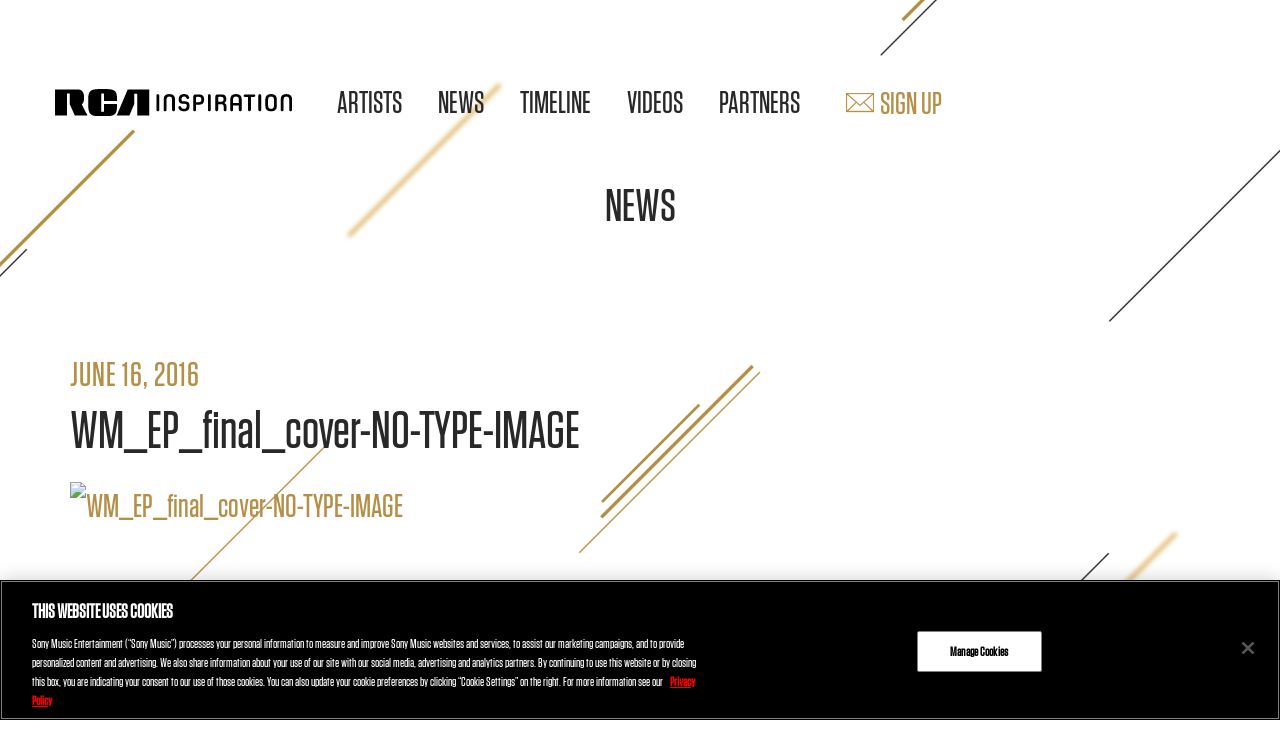

--- FILE ---
content_type: text/css
request_url: https://rcainspiration.com/wp-content/themes/rca-inspiration/style.css
body_size: 6626
content:
/*
Theme Name: RCA Inspiration
Theme URI:
Description:
Author: 45PRESS Team
Author URI: http://www.45press.com
Version: 1.0
Tags:
License:
License URI:
*/

@font-face {
    font-family:'Tungsten-Medium';
    src: url('assets/fonts/Tungsten-Medium_gdi.eot');
    src: url('assets/fonts/Tungsten-Medium_gdi.eot?#iefix') format('embedded-opentype'),
        url('assets/fonts/Tungsten-Medium_gdi.woff') format('woff'),
        url('assets/fonts/Tungsten-Medium_gdi.ttf') format('truetype'),
        url('assets/fonts/Tungsten-Medium_gdi.svg#Tungsten-Medium') format('svg');
    font-weight: 350;
    font-style: normal;
    font-stretch: normal;
    unicode-range: U+0020-2212;
}


@font-face {
    font-family: 'Tungsten-Bold';
    src: url('assets/fonts/Tungsten-Bold.eot');
    src: url('assets/fonts/Tungsten-Bold.eot?#iefix') format('embedded-opentype'),
        url('assets/fonts/Tungsten-Bold.woff2') format('woff2'),
        url('assets/fonts/Tungsten-Bold.woff') format('woff'),
        url('assets/fonts/Tungsten-Bold.ttf') format('truetype'),
        url('assets/fonts/Tungsten-Bold.svg#Tungsten-Bold') format('svg');
    font-weight: bold;
    font-style: normal;
}

@font-face {
    font-family:'RatioModern-Italic';
    src: url('assets/fonts/RatioModern-Italic_gdi.eot');
    src: url('assets/fonts/RatioModern-Italic_gdi.eot?#iefix') format('embedded-opentype'),
        url('assets/fonts/RatioModern-Italic_gdi.woff') format('woff'),
        url('assets/fonts/RatioModern-Italic_gdi.ttf') format('truetype'),
        url('assets/fonts/RatioModern-Italic_gdi.svg#RatioModern-Italic') format('svg');
    font-weight: 400;
    font-style: italic;
    font-stretch: normal;
    unicode-range: U+0020-2212;
}

body {
    background:url(assets/img/bg.png) center top repeat-y #fff;
    background-size:100% auto;
    font-family: 'Tungsten-Medium', sans-serif;
    font-size:28px;
    color:#282828;
    padding-top:80px;
    -webkit-font-smoothing: antialiased;    
}

a {
    color:#b58f47;
    -webkit-transition: all 0.2s linear;
    -moz-transition: all 0.2s linear;
    -o-transition: all 0.2s linear;
    -ms-transition: all 0.2s linear;
    transition: all 0.2s linear;     
}

a:focus,
a:active:hover,
a:hover {
    color:#282828;
   
}

p {
    margin: 0px 0 20px;
}


.btn-default {
    border: 0;
    padding: 5px 30px;
    background-color: #b58f47;
    border-radius: 0;
    color: #fff;
    font-size: 32px;
    margin:0 5px;
    -webkit-transition: all 0.2s linear;
    -moz-transition: all 0.2s linear;
    -o-transition: all 0.2s linear;
    -ms-transition: all 0.2s linear;
    transition: all 0.2s linear;    
}

.btn-default:focus,
.btn-default:active:hover,
.btn-default:hover {
    border: 0;
    background-color: #282828;
    color: #fff;
}

#gform_submit_button_1 {
    border: 0;
    padding: 5px 35px;
    background-color: #282828;
    border-radius: 0;
    color: #fff;
    font-size: 34px;
    -webkit-transition: all 0.2s linear;
    -moz-transition: all 0.2s linear;
    -o-transition: all 0.2s linear;
    -ms-transition: all 0.2s linear;
    transition: all 0.2s linear;  
}

#gform_submit_button_1:focus,
#gform_submit_button_1:active:hover,
#gform_submit_button_1:hover {
    border: 0;
    background-color: #282828;
    color: #b58f47;  
}

/*header*/

.logo {
    width:310px;
    height:auto;
    max-width:100%;
    display:inline-block;
}

.navbar-nav>li>a {
    color:#282828;
    -webkit-font-smoothing: antialiased;
    -webkit-transition: all 0.2s linear;
    -moz-transition: all 0.2s linear;
    -o-transition: all 0.2s linear;
    -ms-transition: all 0.2s linear;
    transition: all 0.2s linear;
}


.navbar-nav>li.current_page_item>a,
.navbar-nav>li>a:focus,
.navbar-nav>li>a:active:hover,
.navbar-nav>li>a:hover {
    color:#b58f47;
    background:transparent;
    text-decoration: none;
}

label {
    font-weight:normal;
}

.form-wrapper,
.form-inline {
    display: inline-block;
    vertical-align: bottom;
    width: 410px;
}

.form-inline .form-control::-webkit-input-placeholder {
    color: #333333;
    -webkit-font-smoothing: antialiased;    
}

.form-inline .form-control:-moz-placeholder { /* Firefox 18- */
    color: #333333;  
    -webkit-font-smoothing: antialiased;    
}

.form-inline .form-control::-moz-placeholder {  /* Firefox 19+ */
    color: #333333;  
    -webkit-font-smoothing: antialiased;    
}

.form-inline .form-control:-ms-input-placeholder {  
    color: #333333;  
    -webkit-font-smoothing: antialiased;    
}

.form-inline .form-control {
    background: #f2f1f0;
    color: #333333;
    border-radius: 0;
    border: 0;
    box-shadow: none;
    padding: 30px 35px 25px 15px;
    width: 415px;
    font-size: 27px;
    margin-left: 11px;
    -webkit-font-smoothing: antialiased;    
}

.form-group {
    position: relative;
}

.newsletter-btn {
    background:url(assets/img/mail-icon.png) center 0 no-repeat transparent;
    background-size: 100% auto;
    width: 32px;
    position: absolute;
    height: 21px;
    top: 0;
    right: 15px;
    left: auto;
    bottom: 0;
    margin: auto;
    padding: 0;
    text-indent: -9999px;
}

.newsletter-btn:focus,
.newsletter-btn:active:hover,
.newsletter-btn:hover {
    background:url(assets/img/mail-icon.png) center -21px no-repeat transparent;
    background-size: 100% auto; 
}

.page-title {
    text-transform: uppercase;
    font-size: 46px;
    margin: 20px auto 60px auto;
}

h2.page-title {
    text-transform: uppercase;
    font-size: 46px;
    margin: 80px auto 20px auto;
}

/*slider*/

.slider {
    margin:20px auto 150px auto;
}

.slider-item {
    min-height: 692px;
    background-size: cover!important;
    background-position: center top!important;
}

.slider-label {
    color: #fff;
    background: #373737;
    display: inline-block;
    position: absolute;
    padding: 15px 30px;
    text-transform: uppercase;
    font-size: 30px;
    letter-spacing: 2px;
    top: 30%;
    left: 9%;
    z-index: 1;
}

.slider .artist-name {
    display: inline-block;
    position: absolute;
    top: 36%;
    left: 12%;
    z-index: 0;
    max-width: 510px;
    box-shadow: 0 0 0 rgba(180, 142, 70, 0.95), -20px 0 0 rgba(180, 142, 70, 0.95);
}

.slider .artist-name span {
    color: #fff;
    background: rgba(180, 142, 70, 0.95);
    display: inline;
    text-transform: uppercase;
    font-size: 110px;
    letter-spacing: 20px;
    padding: 0;
    line-height: 1.2;
    box-shadow: 20px 0 0 rgba(180, 142, 70, 0.95), 0 0 0 rgba(180, 142, 70, 0.95);
}

.slider-link {
    color: #fff;
    background: #373737;
    display: inline-block;
    position: absolute;
    padding: 20px 40px;
    text-transform: uppercase;
    font-size: 28px;
    letter-spacing: 4px;
    top: 75%;
    left: 29%;
    z-index: 1;
    -webkit-transition: all 0.2s linear;
    -moz-transition: all 0.2s linear;
    -o-transition: all 0.2s linear;
    -ms-transition: all 0.2s linear;
    transition: all 0.2s linear; 
}

.slider-link:focus,
.slider-link:active:hover,
.slider-link:hover {
    color: #fff;
    background: #b58f47;
    text-decoration: none;     
}

.owl-nav {
    position: absolute;
    right: -40px;
    top: auto;
    bottom: 180px;
    margin: auto;
    left: auto;
    height: 100px;
}

.owl-dots {
    bottom: 0;
    position: absolute;
    text-align: center;
    width: 100%;
    padding: 30px 0;
}

.owl-dot {
    display: inline-block;
    height: 20px;
    width: 3px;
    background: #fff;
    border-top-left-radius: 2px;
    border-top-right-radius: 2px;
    margin:0 3px;
}

.owl-dot:nth-child(even) {
    height: 10px;
}

.owl-dot.active {
    height: 30px;
    background:#d29e2e;
}

.owl-item {
    -webkit-backface-visibility: hidden;
    -webkit-transform: translateZ(0) scale(1.0, 1.0);
}

.owl-prev, .owl-next {
    background: url(assets/img/left-arrow.png) center center rgba(55, 55, 55, 0.90) no-repeat;
    background-size: 14px auto;
    padding: 40px;
    -webkit-transition: all 0.2s linear;
    -moz-transition: all 0.2s linear;
    -o-transition: all 0.2s linear;
    -ms-transition: all 0.2s linear;
    transition: all 0.2s linear;    
}

.owl-next {
    background: url(assets/img/right-arrow.png) center center rgba(180, 142, 70, 0.90) no-repeat;
    background-size: 14px auto;
    -webkit-transition: all 0.2s linear;
    -moz-transition: all 0.2s linear;
    -o-transition: all 0.2s linear;
    -ms-transition: all 0.2s linear;
    transition: all 0.2s linear;  
}

.owl-prev:focus,
.owl-prev:active:hover,
.owl-prev:hover {
    background: url(assets/img/left-arrow.png) center center rgba(55, 55, 55, 1) no-repeat;
    background-size: 14px auto;    
}

.owl-next:focus,
.owl-next:active:hover,
.owl-next:hover {
    background: url(assets/img/right-arrow.png) center center rgba(180, 142, 70, 1) no-repeat;
    background-size: 14px auto;  
}

/*content*/

section {
    padding:40px 0;
}

.section-label {
    text-transform: uppercase;
    color: #b58f47;
    font-size: 34px;
    letter-spacing: 1px;
    margin-bottom:50px;
    display:block;
}

.date {
    text-transform: uppercase;
    color: #b58f47;
    font-size: 34px;
    letter-spacing: 1px;
    display:block;
}

.news .news-item {
    margin-top:160px;
}

.news .news-single-image {
    margin-bottom:20px;
}

.news  > .container > .row:nth-child(2) .news-item {
    margin-top:60px;
}

.news-title {
    font-size: 52px;
    line-height: 1.2;
    color: #282828;
    margin:0 0 20px 0;
}

.news-item p {
    font-size: 32px;
    line-height: 1.5;
    color: #282828;
    margin-bottom: 40px;
}

.news-thumb {
    width: 100%;
    height: auto;
    margin: 11px 0 20px 0;
}

.news-interact-wrapper {
    float:left;
    width:30%;
}

.news-interact-wrapper .btn-default {
    margin:0;
    width:100%;
}

.news-content-wrapper {
    float: left;
    width: 67%;
    margin-left: 3%;
}

.news-item .btn-default {
    margin:0;
}

.home .news-item {
    padding-right:20px;
}

.social-sharing {
    float:right;
    margin:5px auto;
}

.fb_iframe_widget span {
    vertical-align: middle!important;
    position: relative;
    top:-2px;
}

.lyric-item-wrapper {
    background: url(assets/img/quotes-bg.png) left top no-repeat;
    background-size:auto 100%;
}

.lyric-item blockquote {
    text-transform: uppercase;
    font-size: 50px;
    font-style: italic;
    line-height: 1.5;
    font-family:'RatioModern-Italic', sans-serif;   
    border-left:0; 
    padding:0;
}

.more-lyric {
    padding:8px 0;
    font-size:34px;
    color: #b58f47;
    text-transform: uppercase;
    -webkit-transition: all 0.2s linear;
    -moz-transition: all 0.2s linear;
    -o-transition: all 0.2s linear;
    -ms-transition: all 0.2s linear;
    transition: all 0.2s linear;   
}

.more-lyric:focus,
.more-lyric:active:hover,
.more-lyric:hover {
    text-decoration: none;   
}

.instagram-wrapper {
    padding:0!important;
}

.instagram-title {
    font-size: 75px;
    margin: 90px auto 70px auto;
}

.instagram-item {
    display: block;
    float: left;
    width: 31.3333%;
    margin: 1%;
    position: relative;
    padding-bottom: 30%;
    overflow: hidden;
    background:#000;
}

.instagram-item img {
    position: absolute;
    top:0;
    bottom:0;
    left:0;
    right:0;
    margin:auto;
}

.more-photos {
    font-weight:400;
    font-style: italic;
    font-size:14px;
    text-transform: lowercase;
    color:#687555;
    letter-spacing: 2px;
    margin-top:40px;
    display:inline-block;
}

.more-photos:focus,
.more-photos:hover{
    color:#fff;
}

.twitter-wrapper {
    font-size:0;
}

.twitter-item {
    background-size:cover !important;    
    background-position: center center; 
    display: block;
    float:left;
    font-size: 30px;
    width: 33%;
    background: #b58f47;
    color: #fff;
    padding: 36px;
    height:275px;
    overflow: hidden;
    position: relative;
}

.twitter-overlay {
    position: absolute;
    top: 0;
    left: 0;
    right: 0;
    bottom: 0;
    margin: auto;
    background-position: center center;
    background-size: cover;
    opacity:1;
}

.twitter-item:hover .twitter-overlay {
    opacity:0.1;
}

span.twitter-item:after {
    background: url(assets/img/twitter-white.png) center center no-repeat;
    background-size: 30px auto;
    content: '';
    position: absolute;
    bottom: 15px;
    right: 20px;
    width: 30px;
    height: 30px;
}

.twitter-item a {
    color: #fff;
    -webkit-transition: all 0.2s linear;
    -moz-transition: all 0.2s linear;
    -o-transition: all 0.2s linear;
    -ms-transition: all 0.2s linear;
    transition: all 0.2s linear; 
}

.twitter-item a:focus,
.twitter-item a:active:hover,
.twitter-item a:hover {
    color: #fff;
    text-decoration: underline;     
}

.twitter-item:nth-child(9),
.twitter-item:nth-child(7),
.twitter-item:nth-child(2) {
    background: #282828;
}

.twitter-item:nth-child(4),
.twitter-item:nth-child(8),
.twitter-item:nth-child(6) {
    background: #f1f0ef;
    color:#282828;
}

.twitter-item:nth-child(4):after,
.twitter-item:nth-child(8):after,
.twitter-item:nth-child(6):after {
    background: url(assets/img/twitter-black.png) center center no-repeat;
    background-size: 30px auto;
}

.twitter-item:nth-child(4) a,
.twitter-item:nth-child(8) a,
.twitter-item:nth-child(6) a {
    color:#282828;
    -webkit-transition: all 0.2s linear;
    -moz-transition: all 0.2s linear;
    -o-transition: all 0.2s linear;
    -ms-transition: all 0.2s linear;
    transition: all 0.2s linear;  
}

.twitter-item:nth-child(4) a:hover,
.twitter-item:nth-child(4) a:focus,
.twitter-item:nth-child(4) a:active:hover,
.twitter-item:nth-child(8) a:hover,
.twitter-item:nth-child(8) a:focus,
.twitter-item:nth-child(8) a:active:hover,
.twitter-item:nth-child(6) a:hover,
.twitter-item:nth-child(6) a:active:hover,
.twitter-item:nth-child(6) a:focus { 
    color:#282828;
    text-decoration: underline;    
}

.tour .row:not(:first-child) {
    border-bottom:4px solid #ededed;
    background-color: transparent;
    -webkit-transition: all 0.2s linear;
    -moz-transition: all 0.2s linear;
    -o-transition: all 0.2s linear;
    -ms-transition: all 0.2s linear;
    transition: all 0.2s linear;  
}

.tour .row:not(:first-child):hover {
    background-color: #efefef;
}

.tour .row:not(:first-child) span {
    padding:30px 0;
    font-size:40px;
    display:inline-block;
}

.tour .row:not(:first-child) .btn {
    margin:30px 0;
}

.tour .section-label {
    margin-bottom:0;
}

.videos .video-item {
    margin-top:60px;
}

.video-thumb {
    max-width: 100%;
    height: auto;
    width: 100%;
}

.video-item-inner {
    position: relative;
    display: block;
    padding-bottom:56%;
    background-position:center center;
    background-size:cover;
}

.video-item-inner:after {
    background: url(assets/img/play.png) center center no-repeat;
    background-size:cover;
    width:109px;
    height:126px;
    content:'';
    position: absolute;
    top:0;
    left:0;
    right:0;
    bottom:0;
    margin:auto;
    -webkit-transition: all 0.2s linear;
    -moz-transition: all 0.2s linear;
    -o-transition: all 0.2s linear;
    -ms-transition: all 0.2s linear;
    transition: all 0.2s linear;  
}

.video-item-inner:hover:after {
    opacity: 0.5;    
}

.video-title, .album-title {
    font-size: 44px;
    margin: 40px 0 30px 0;
}

section.prayer {
    margin-top:100px;
}

.btn.prayer {
    padding: 30px 30px 30px 130px;
    width: 300px;
    white-space: inherit;
    text-align: left;
    font-size: 30px;
    background: url(assets/img/book-icon.png) 15% center no-repeat #b58f47;
    background-size: 70px auto;
    margin: auto;
    display: block;
    text-transform: uppercase;
    -webkit-transition: all 0.2s linear;
    -moz-transition: all 0.2s linear;
    -o-transition: all 0.2s linear;
    -ms-transition: all 0.2s linear;
    transition: all 0.2s linear;    
}

.btn.prayer:focus,
.btn.prayer:active:hover,
.btn.prayer:hover {
    background: url(assets/img/book-icon.png) 15% center no-repeat #282828;
    background-size: 70px auto;  
}

.artist-wrapper {
    font-size:0;
}

.artist-item {
    position: relative;
    width: 25%;
    display: inline-block;
    margin-bottom: 100px;
    padding: 0 3px;
    background-size: 98%;
    padding-bottom: 12%;
    background-repeat: no-repeat;
}

.artist-item span {
    font-size: 34px;
    position: absolute;
    bottom: -25px;
    background: rgba(180, 142, 70, 0.95);
    color: #fff;
    text-transform: uppercase;
    left: 30px;
    letter-spacing: 4px;
    padding: 10px 15px;
    -webkit-transition: all 0.2s linear;
    -moz-transition: all 0.2s linear;
    -o-transition: all 0.2s linear;
    -ms-transition: all 0.2s linear;
    transition: all 0.2s linear;        
}

.artist-item:hover span {
    background: rgba(55, 55, 55, 0.95);      
}

.artist-photo-single {
    width: 700px;
    max-width: 100%;
}

/*artist single*/

.section-title {
    color: #b58f47;
    text-transform: uppercase;
    font-size: 130px;
    letter-spacing: 10px;
    padding: 80px 0 40px 0;
    margin:0;
}

.sidebar {
    position: absolute;
    left: -3px;
    width: 100%;
}

.sidebar.fixed {
    position: fixed;
    top:10px;
}

.sidebar .scroller-nav.navbar-nav {
    position:absolute; 
    top:190px;
    padding-left:0;
}

.sidebar .scroller-nav.navbar-nav li {
    list-style-type:none;
    border:3px solid transparent;
    padding:0 15px 0 200px;
    display:none;
    float:none;
    -webkit-transition: all 0.3s ease-in-out;
    -moz-transition: all 0.3s ease-in-out;
    -o-transition: all 0.3s ease-in-out;
    -ms-transition: all 0.3s ease-in-out;
    transition: all 0.3s ease-in-out;
}

.sidebar .scroller-nav.navbar-nav li.active {
    border:3px solid #b58f47;
    background:#fff;
}

.sidebar .scroller-nav.navbar-nav li:focus a,
.sidebar .scroller-nav.navbar-nav li:hover a {
    color:#282828;
}

.sidebar .scroller-nav.navbar-nav li a {
    color:#b58f47;
    text-transform: uppercase;
    padding:25px 0;
    font-size:42px;
}

.sidebar .scroller-nav.navbar-nav li a:focus,
.sidebar .scroller-nav.navbar-nav li a:hover {
    text-decoration: none;
}

.artist-title {
    display: inline-block;
    box-shadow: 0 0 0 rgba(180, 142, 70,1), -20px 0 0 rgba(180, 142, 70,1);
    /* background: rgba(180, 142, 70,1); */
    padding: 14px 0;
    margin: 60px 30px 40px 20px;
}

.artist-title span {
    color: #fff;
    background: rgba(180, 142, 70,1);
    display: inline;
    text-transform: uppercase;
    font-size: 140px;
    letter-spacing: 10px;
    padding: 0;
    line-height: 1;
    box-shadow: 20px 0 0 rgba(180, 142, 70,1), 0 0 0 rgba(180, 142, 70,1);
    /* padding: 20px 0; */
}

.artist-banner {
    margin-top:20px;
    margin-bottom:40px;
}

.artist-single .lyric-item-wrapper {
    border: 130px solid transparent;
}

.album-item {
    display:inline-block;
    width:464px;
    max-width:100%;
}

.album-item .btn {
    margin:10px 0 0 0;
}

.artist-single .video-item img {
    display:inline-block;
}


.artist-single .slider {
    margin:20px auto;
}


.artist-single .owl-nav {
    top: 20px;
    bottom: auto;
}

/*timeline*/

.timeline-carousel .owl-nav {
    position: absolute;
    right: 0;
    top: 0;
    bottom: 330px;
    margin: auto;
    left: 0;
    height: 80px;
    width: 1060px;
}

.timeline .slider-fade {
    position: absolute;
    top: 1020px;
    bottom: 0;
    z-index: 1;
    margin: auto;
    width: 400px;
    pointer-events:none;
}

.timeline .slider-fade.left {
    left:0;
}

.timeline .slider-fade.right {
    right:0;
}

.timeline-carousel .owl-next {
    position: absolute;
    background-color:rgba(55, 55, 55, 0.90);
    right: 0;
}

.timeline-carousel .owl-prev {
    position: absolute;
    left: 0;
}

.timeline-wrapper {
    width: 800px;
    margin: auto;
}

.timeline-item {
    width: 500px;
    margin: auto;
}

.timeline-carousel .timeline-image {
    background:#fff;
    border: 15px solid #fff;
    -webkit-box-shadow: 0 0 100px rgba(0,0,0,0.5);
    -moz-box-shadow: 0 0 100px rgba(0,0,0,0.5);
    box-shadow: 0 0 100px rgba(0,0,0,0.5);
    margin: 65px auto;
    min-height:500px;
    position: relative;
}


.timeline-carousel .timeline-item img {
    margin: auto;
    width: auto;
    max-height: 100%;
    position: absolute;
    top: 0;
    left: 0;
    right: 0;
    bottom: 0;
}

.timeline-item .date {
    font-family: 'Tungsten-Bold', sans-serif;
    font-size: 70px;
    line-height: 1;
}

.timeline-item .info {
    padding-left: 25px;
    margin-left: 25px;
    border-left: 3px solid #231f20;
    font-size: 26px;
    line-height: 1.2;
}

.timeline-item .info .single-line {
    margin: 20px 0;
    display: inline-block;
}

.timeline-item .media-left {
    padding:0;
}

.timeline-carousel-nav:after {
    content: '';
    display: inline-block;
    height: 19px;
    width: 2px;
    background: #000;
    margin:0px 3px 0 7px;
}

.timeline-carousel-nav:last-of-type:after {
    display:none;
}

/*lyrics*/

.lyrics-item {
    background:#efefef;
    margin-bottom:30px;
    padding:10px;
}

.lyrics-item .album-info,
.lyrics-item .track-info {
    width:50%;
    float:left;
    padding:10px;
}

.lyrics-item .album-info > div {
    background:#b58f47;
    color:#fff;
    text-align:center;
    padding:15px;
    margin-bottom:15px;
}

.lyrics-item .track-info {
    margin-top:120px;
}

.lyrics-item .track-info ul {
    margin:0 0 0 20px;
    padding:0;
}

.lyrics-item .track-info ul li {
    list-style-type:none;
    margin:0;
    padding:0;
}

.lyrics-item .track-info ul li a {
    color:#282828;
}

.lyrics-item .track-info ul li a:focus,
.lyrics-item .track-info ul li a:hover {
    color:#b58f47;
    text-decoration: none;
}

.lyric-single .lyrics-item .album-info {
    width:35%;
}

.lyric-single .lyrics-item .track-info {
    width:65%;
}

.lyric-single .lyrics-item .track-info {
    margin-top:0;
    padding-left:40px;
}

.lyric-single .track-title {
    font-size: 42px;
    margin-bottom: 10px;
}

.lyric-single .album-image {
    margin-bottom: 30px;
}

.lyric-single .copyright-info {
    border-bottom:1px solid #ccc;
    margin-bottom:30px;
    padding-bottom:30px;
    border-top:1px solid #ccc;
    margin-top:30px;
    padding-top:30px;
    font-size:75%;
}


.submit-btn {
    background: transparent;
    background-size: 100% auto;
    width: 32px;
    position: absolute;
    height: 32px;
    top: 0;
    right: 15px;
    left: auto;
    bottom: 0;
    margin: auto;
    padding: 0;
    color:#b58f47;
    font-size:24px;
}

.submit-btn:focus,
.submit-btn:active:hover,
.submit-btn:hover {
    background: transparent;
    background-size: 100% auto; 
    color:#282828;
}

.form-wrapper.lyrics {
    margin:0 auto 60px auto;
    display:block;
    width:380px;
    max-width:100%;
}

.lyrics .form-inline {
    margin:auto;
    display:block;
    width:380px;
    max-width:100%;
}

.form-wrapper.lyrics .form-control {
    width:380px;
    max-width:100%;
    margin:auto;
}

.page-numbers {
    font-size: 40px;
    display: inline-block;
    margin: 60px 12px;
}

/*footer*/

footer {
    padding:0 0 60px 0;
}

footer p {
    font-size: 26px;
    margin: 0;
    line-height: 1.8;
}

footer a {
    color:#282828;
}

footer a:focus,
footer a:active:hover,
footer a:hover {
    color:#282828;
    text-decoration: underline;
}

footer .logo {
    display: block;
    max-width: 230px;
    margin: 60px auto 20px auto;
}

footer .logo:focus,
footer .logo:active:hover,
footer .logo:hover {
    opacity: 0.6;
    -webkit-transition: all 0.2s linear;
    -moz-transition: all 0.2s linear;
    -o-transition: all 0.2s linear;
    -ms-transition: all 0.2s linear;
    transition: all 0.2s linear;      
}

.footer-nav {
    float:none;
    display: inline-block;
    margin:30px auto;
}

.navbar-nav.footer-nav>li>a {
    text-transform: uppercase;
    padding: 0 20px;
    font-size: 28px;
}

.social-icon {
    margin:0 0 15px 0;
    display:inline-block;
}

.social-icon:hover {
    color:#b58f47;
}

/* EMBED */
iframe, object, embed, img {
    max-width: 100%;
}

/* IMAGES */
img.size-auto,
img.size-full,
img.size-large,
img.size-medium,
.attachment img {
    max-width: 100%;
    height: auto;
}

.alignleft,
img.alignleft {
    display: inline;
    float: left;
    margin-right: 20px;
}

.alignright,
img.alignright {
    display: inline;
    float: right;
    margin-left: 20px;
}

.aligncenter,
img.aligncenter {
    clear: both;
    display: block;
    margin-left: auto;
    margin-right: auto;
}

img.alignleft,
img.alignright,
img.aligncenter {
    margin-bottom: 10px;
}

.popup-wrapper {
    padding:0 100px;
    max-width:100%;
}

.popup-wrapper input::-webkit-input-placeholder {
   color: #fff;
}

.popup-wrapper input:-moz-placeholder { /* Firefox 18- */
   color: #fff;  
}

.popup-wrapper input::-moz-placeholder {  /* Firefox 19+ */
   color: #fff;  
}

.popup-wrapper input:-ms-input-placeholder {  
   color: #fff;  
}

.popup-wrapper textarea::-webkit-input-placeholder {
   color: #fff;
}

.popup-wrapper textarea:-moz-placeholder { /* Firefox 18- */
   color: #fff;  
}

.popup-wrapper textarea::-moz-placeholder {  /* Firefox 19+ */
   color: #fff;  
}

.popup-wrapper textarea:-ms-input-placeholder {  
   color: #fff;  
}

.popup-wrapper {
    color:#fff;
    text-transform: uppercase;
}

.popup-wrapper .title {
    margin:0;
    font-size:58px;
    color:#fff;
}

.popup-wrapper p {
    font-size: 28px;
    text-transform: none;
}

.fancybox-skin-prayer .fancybox-skin,
.fancybox-skin-prayer.fancybox-opened .fancybox-skin {
    background: transparent;
    box-shadow: none;
}

.fancybox-close {
    background: url(assets/img/close.png) center center no-repeat;
    background-size: 100% auto;
    top: 10%;
    right: 10%;
    width: 50px;
    height: 50px;
    -webkit-transition:opacity 0.3s ease-in-out;
    -moz-transition:opacity 0.3s ease-in-out;
    -o-transition:opacity 0.3s ease-in-out;
    -ms-transition:opacity 0.3s ease-in-out;
    transition:opacity 0.3s ease-in-out;
}

.fancybox-skin .fancybox-close {
    background: url(assets/img/close.png) center center no-repeat;
    background-size: 100% auto;
    top: 4%;
    right: -10%;
    width: 50px;
    height: 50px;
}

/*.fancybox-wrap {
    top:10%!important;
}*/

body .gform_wrapper label.gfield_label+div.ginput_container {
    margin-top:0;
}

body .gform_wrapper .top_label .gfield_label {
    display: none;
}

body .gform_wrapper .hidden_label input.large, body .gform_wrapper .hidden_label select.large, body .gform_wrapper .top_label input.large, body .gform_wrapper .top_label select.large, body .gform_wrapper textarea.medium {
    width: 100%;
    border: 0;
    background: rgba(255,255,255,0.2);
    color: #fff;
    margin: 0;
    padding: 15px;
    font-size: 32px;
    text-transform: uppercase;
}

body .gform_wrapper textarea.medium {
    height:5.375em;
    padding:15px 25px;
}

label {
    display: inline-block;
    cursor: pointer;
    position: relative;
    padding-left: 25px;
    margin-right: 15px;
    font-size: 23px;
}

input[type=radio] {
    display: none;
}

label:before {
    content: "";
    display: inline-block;
    width: 36px;
    height: 36px;
    margin-right: 0;
    position: absolute;
    left: 0;
    bottom: 4px;
    background-color: rgba(255,255,255,0.3);
    box-shadow: 0;
}

.radio label:before {
    border-radius: 8px;
}

input[type=radio]:checked + label:before {
    content: "\2022";
    color: #f3f3f3;
    font-size: 80px;
    text-align: center;
    line-height: 35px;
}

body .gform_wrapper .gfield_checkbox li label, body .gform_wrapper .gfield_radio li label {
    vertical-align: middle;
    padding-left: 50px;
    font-size: 30px;
    margin: 0;
    padding-top: 20px;
}

body .gform_wrapper ul.gfield_checkbox li input[type=checkbox]:checked+label, body .gform_wrapper ul.gfield_radio li input[type=radio]:checked+label {
    font-weight:normal;
}

@media (min-width: 768px) {
    .collapse {
         display: inline-block; 
         vertical-align: middle;
         margin: 0 50px;
    }

    .navbar-nav>li>a {
        text-transform: uppercase;
        padding:0 18px;
        font-size: 34px;
    }

    .media .col-sm-8 {
        width: 60.666667%;
    }

    .media .col-sm-4 {
        width: 39.333333%;
    }

    .tour .col-sm-2 {
        width: 10.666667%;
    }

    .tour .col-sm-4 {
        width: 39.3%;
    }

}

@media (min-width: 1270px) {
    .container.wider {
        width: 1200px;
    }


    .artist-single .container.wider {
        padding-left: 303px;
    }

    .sidebar {
        position: absolute;
        left: -83px;
        width: 100%;
    }

}

@media (min-width: 1500px) {
    .container.wider {
        width: 1400px;
    }

    .artist-single .container.wider {
        padding-left: 333px;
    }

    .sidebar {
        position: absolute;
        left: -63px;
        width: 100%;
    }

}

@media (min-width: 1770px) {
    .container.wider {
        width: 1700px;
    }

    .container {
        width: 1400px;
    }

    .artist-single .container.wider {
        padding-left: 403px;
    }

    .sidebar {
        position: absolute;
        left: -3px;
        width: 100%;
    }

}

@media (max-width: 1769px) {

    .logo {
        width: 237px;
    }

    .collapse {
        margin: 0 20px;
    }

    .navbar-nav>li>a {
        font-size: 30px;
    }    

    .form-inline .form-control {
        width:312px;
    }
    
    .form-wrapper,
    .form-inline {
        width:298px;
    }

    .timeline-carousel .owl-nav {
        width: 800px;
    }

    .timeline-wrapper {
        width:600px;
    }

    .home .album-item img {
        height:382px;
        width:auto;
        margin:0;
    }

}

@media (max-width: 1499px) {

    .form-wrapper {
        display:none;
    }

    .collapse {
        margin: 0 24px;
    }

    a.newsletter-btn {
        display: inline-block!important;
        position: static;
        text-indent: 0;
        font-size: 30px;
        line-height: 0.7;
        width: 98px;
        vertical-align: middle;
        text-transform: uppercase;
        background: url(assets/img/mail-icon.png) left 0 no-repeat transparent;
        background-size: 28px auto;
        text-align: right;
        transition:none;
    }

    a.newsletter-btn:focus,
    a.newsletter-btn:active:hover,
    a.newsletter-btn:hover {
        background: url(assets/img/mail-icon.png) left -20px no-repeat transparent;
        background-size: 28px auto;
    }

    .artist-item span {
        font-size: 25px;
        left:15px;
    }

    .artist-single .twitter-item {
        font-size:27px;
    }

}


@media (max-width: 1269px) {

    .collapse {
        margin: 0px 8px;
    }

    .artist-single .container.wider {
        padding-left: 303px;
    }

    .sidebar {
        position: absolute;
        left: -83px;
        width: 100%;
    }

}

@media (max-width: 1199px) {

    .logo {
        width: 216px;
    }
      
    .navbar-nav>li>a {
        font-size: 26px;
        padding: 0 15px        
    }

    a.newsletter-btn {
        width: 30px;
        text-align: center;
        text-indent: -9999px;
        overflow: hidden;
        padding:0;
        float: right;
        margin-top: 11px;
    }

    .artist-item {
        width: 33%;
        padding-bottom: 17%;
    }

    .artist-single .lyric-item-wrapper {
        border: 60px solid transparent;
    }

    .sidebar {
        left: -123px;
    }

    .timeline .slider-fade {
        width: 110px;
        height: 770px;
    }

    .timeline-wrapper {
        width: 550px;
    }


    .timeline-carousel .owl-nav {
        width: 680px;
    }

    .lyrics-item .album-info > div {
        position: absolute;
        width: 85%;
        left: 0;
        right: 0;
        margin: auto;
        top:20px;
    }

    .lyrics-item .album-info, .lyrics-item .track-info {
        padding-top: 100px;
    }

    .lyrics-item .track-info {
        margin-top: 0;
    }    

    .lyric-single .lyrics-item .album-info, .lyric-single .lyrics-item .track-info {
        padding:10px;
    }

    .lyric-single .lyrics-item .album-info > div {
        position: static;
        margin-bottom:15px;
        width:100%;
    }

    .home .album-item img {
        height: 314px;
        width:auto;
    }


    .lyric-item blockquote {
        font-size: 40px;
    }

    .collapse {
        margin: 0 10px;
    }

    .artist-single .twitter-item {
        font-size: 25px;
        padding: 15px;
    }

}

@media (max-width: 991px) {
    .navbar-toggle .icon-bar {
        background: #282828;
        width: 32px;
        height: 5px;
    }

    .toggle-text {
        text-transform: uppercase;
        text-align: right;
        font-size: 20px;
        display: block;
        vertical-align: middle;
        padding: 0;
        width: 85px;
        line-height: 0.9;
    }

    .navbar-toggle {
        display:inline-block;
        position: relative;
        float: none;
        padding: 0;
        margin:3px 0 0 0;
        background-color: transparent;
        background-image: none;
        border: 1px solid transparent;
        border-radius: 0;
    }

    .collapse {
        display: none!important;
    }

    .collapse.in {
        display: block!important;
    }
 
    a.newsletter-btn {
        display:none !important;
    }

    .navbar-nav>li {
        float: none;
        text-align: center;
        margin: 25px 0;
    }

    header {
        position: relative;
    }

    nav .navbar-nav {
        margin:7.5px 0;
        float:none;
    }

    .menu-wrapper {
        position: absolute;
        background: #282828;
        right: 0;
        margin: 0;
        top: 48px;
        z-index: 99;
        width: 100%;
    }

    nav .navbar-nav>li>a {
        color: #fff;
    }

    nav .navbar-nav>li>a:focus,
    nav .navbar-nav>li>a:active:hover,
    nav .navbar-nav>li>a:hover {
        color: #b58f47;
    }


    .tour-item {
        width: 320px;
        max-width: 100%;
        display: block;
        margin: auto;
    }

    .tour-item .media-left {
        min-width:75px;
    }

    .tour .row:not(:first-child) span {
        padding: 0;
    } 

    .tour .owl-nav {
        position: absolute;
        top: -57px;
    }   

    .owl-nav {
        right:-20px;
    }

    .tour .owl-dots {
        display:none!important;
    }

    .tour .slider {
        margin-bottom:0;
        padding-right: 70px;
    }

    .twitter-item {
        font-size: 22px;
        padding: 15px;
        height: 195px;
    }    

    .lyric-item-wrapper {
        margin-top:50px;
        padding-top:20px;
        background: url(assets/img/quotes-bg.png) 15px top no-repeat;
        background-size: auto 100%; 
        clear: both;       
    }

    .section-label {
        font-size: 30px;
        letter-spacing: 2px;
        margin-bottom: 20px;
    }

    .slider {
        margin: 20px auto 0 auto;
    }

    .fancybox-skin .fancybox-close {
        top: -30px;
        right: 15px;
        width: 30px;
        height: 30px;
    }

    .fancybox-close {
        top: 55px;
        right: 10%;
        width: 30px;
        height: 30px;
    }    

    .artist-item {
        width: 50%;
        padding-bottom: 25%;
    }

    .news > .container > .row:nth-child(2) > div:nth-child(2) >.news-item,
    .news .news-item {
        margin-top:100px;
    }

    .sidebar {
        left: -163px;
    }

    .artist-single .container.wider {
        padding-left:20px;
    }

    .lyrics-item .album-info, .lyrics-item .track-info {
        padding-top: 10px;
    }

    .lyrics-item .album-info > div {
        position: static;
        width:100%;
        margin-bottom:15px;
    }

    .lyrics-item .track-info {
        margin-top:120px;
    }

    .home .album-item img {
        height: 240px;
        width:auto;
    }

    .video-item-inner:after {
        width: 59px;
        height: 66px;
    }

    .sidebar {
        display:none;
    }

    .tour-item .btn-default {
        margin:15px 0 0 0;
    }

}

@media (max-width: 767px) {

    body {
        background:url(assets/img/bg-mobile.png) center top no-repeat #fff;
        background-size:cover;
        padding-top:20px;
    }

    .container {
        padding-left:20px;
        padding-right:20px;
    }

    .logo {
        width: 210px;
        margin-top: 4px;
    }

    .slider {
        margin-bottom:20px;
    }

    .slider-item {
        min-height: 425px;
        background-size: auto 340px !important;
        background-position: center top!important;
        background-repeat: no-repeat;
        border-left: 6px solid #fff;
        border-right: 6px solid #fff;
    }  

    .slider .artist-name {
        top: 58%;
        max-width:430px;
    }

    .slider .artist-name span {
        font-size: 50px;
        letter-spacing: 10px;
    }

    .slider-label {
        padding: 8px 30px;
        font-size: 20px;
        top: 54%;
        letter-spacing: 4px;
        left: 0%;
    }

    .slider-link {
        padding: 10px 30px;
        font-size: 18px;
        letter-spacing: 4px;
        top: auto;
        bottom: 0;
        left: 183px;
    }

    .owl-nav {
        position: absolute;
        right: -20px;
        top: auto;
        bottom: auto;
        margin: auto;
        left: auto;
        height: 100px;
        top: 20px;
    }

    .owl-dots {
        display:none!important;
    }

    .owl-prev, .owl-next {
        padding: 40px 20px;
    }

    .btn.prayer {
        max-width: 100%;
        padding: 10px 10px 10px 60px;
        font-size: 22px;
        background: url(assets/img/book-icon.png) 6% center no-repeat #282828;
        background-size: 30px auto;
    }

    .btn.prayer:focus,
    .btn.prayer:active:hover,
    .btn.prayer:hover {
        background: url(assets/img/book-icon.png) 6% center no-repeat #b58f47;
        background-size: 30px auto;
    }

    section {
        padding: 20px 0;
    }

    .news-title {
        font-size: 36px;
        margin-bottom: 20px;
    }

    .news-item p {
        font-size: 26px;
    }


    .lyric-item p {
        font-size: 26px;
    }    

    .more-lyric span {
        display:block;
    }

    .more-lyric:after {
        display:none;
    }

    .instagram-item {
        width: 48%;
    }

    .twitter-wrapper .twitter-item {
        display:none;
    }

    .twitter-wrapper .twitter-item:nth-child(-n+3) {
        display:block;
        width:100%;
    }

    .twitter-item {
        font-size: 26px;
        padding: 30px 20px;
        height: 225px;
    }

    .tour .owl-nav {
        right: -20px;
    }   

    .video-item {
        margin-bottom:40px;
    }

    .video-item-inner:after {
        width: 59px;
        height: 66px;
    }

    .video-title, .album-title {
        font-size: 34px;
        margin: 20px 0;
    }

    footer p {
        font-size: 25px;
        line-height: 1.2;
    }

    body .gform_wrapper .gfield_checkbox li label, body .gform_wrapper .gfield_radio li label {
        font-size: 22px;
        padding-top:0;
        padding-bottom:22px;
    }

    label:before {
        top: 0px;
        bottom:auto;
    }

    .popup-wrapper {
        padding:0 15px;
    }

    .popup-wrapper .title {
        margin: 10px 0 0 0;
        font-size: 38px;
    }

    .popup-wrapper p {
        font-size: 22px;
    }

    body .gform_wrapper .hidden_label input.large, body .gform_wrapper .hidden_label select.large, body .gform_wrapper .top_label input.large, body .gform_wrapper .top_label select.large {
        padding: 8px 15px;
        font-size: 28px;
    }

    .tour .slider {
        padding-right: 0;
    }

    .artist-item {
        width: 320px;
        padding-bottom: 140px;
        max-width: 100%;
        margin: 0 auto 100px auto;
        display: block;
    }

    .timeline-wrapper,
    .timeline-item {
        width:300px;
    }

    .timeline .slider-fade {
        display:none;
    }

    .timeline-info .media-left,
    .timeline-info .media-body {
        display:block;
        width:auto;
    }

    .timeline-item .info {
        display:block;
        border:0;
        margin:15px 0 0 0;
        padding:0;
    }

    .timeline-carousel .owl-nav {
        width:100%;
    }

    .lyrics-item .album-info, .lyrics-item .track-info {
        width: 100%;
        float: left;
        padding: 10px;
    }

    .lyrics-item .track-info {
        margin-top: 10px;
    }

    .lyrics-item .track-info ul {
        margin:0;
    }

    .lyric-single .lyrics-item .album-info,
    .lyric-single .lyrics-item .track-info {
        width:100%;
    }

    .lyric-single .lyrics-item .track-info {
        padding:10px;
    }

    .home .album-item img {
        height: auto;
        width:auto;
    }

    .lyric-item blockquote {
        font-size: 20px;
    }

    .more-lyric {
        font-size: 28px;
    }

    .fancybox-opened {
        z-index: 99999;
    }

    .fancybox-skin .fancybox-close {
        top: -30px;
        right: 0;
        width: 20px;
        height: 20px;
    }

    .fancybox-close {
        top: 20px;
        margin: auto;
        left: 0;
        right: 0;
        width: 20px;
        height: 20px;
        z-index: 999999;
    }
}

@media (max-width: 500px) {

    .slider-link {
        left: 90px;
    }

    .artist-title {
        padding: 7px 0;
    }

    .artist-title span {
        font-size: 70px;
    }

    .section-title {
        font-size: 80px;
        padding: 40px 0 20px 0;
    }    

}


--- FILE ---
content_type: image/svg+xml
request_url: https://rcainspiration.com/wp-content/themes/rca-inspiration/assets/img/logo.svg
body_size: 1222
content:
<?xml version="1.0" encoding="utf-8"?>
<!-- Generator: Adobe Illustrator 19.2.1, SVG Export Plug-In . SVG Version: 6.00 Build 0)  -->
<svg version="1.1" id="Type" xmlns="http://www.w3.org/2000/svg" xmlns:xlink="http://www.w3.org/1999/xlink" x="0px" y="0px"
	 viewBox="0 0 703.4 81.9" style="enable-background:new 0 0 703.4 81.9;" xml:space="preserve">
<style type="text/css">
	.st0{fill-rule:evenodd;clip-rule:evenodd;}
</style>
<g>
	<polygon class="st0" points="215.8,1.4 183.1,79.3 220.7,79.3 235.2,45 235.2,14.4 244.1,14.4 244.1,79.3 279.7,79.3 279.7,1.4 	
		"/>
	<path class="st0" d="M86.2,25.8c0-9.3-1.9-15.8-5.9-19.8c-4.1-4.1-9.6-4.6-14.4-4.6H0v78h35.3V13.6l8.8,0.1v32.5l14.6,33.1h37.7
		L79.3,45.6C83.8,43.5,86.2,36.8,86.2,25.8z"/>
	<path class="st0" d="M184.2,45h-38.5v23.2h-8.8V13.6h8.8v22.3h38.5v-0.5c0-15.4-0.9-23.7-5.9-28.7C172.6,1,161.4,0,141.4,0
		c-20.4,0-31.1,1-36.8,6.8c-5.4,5.4-6.3,14.7-6.2,32.3c0.1,19.6,1,29.3,6.6,35.3c6.1,6.4,17.4,7.6,36.3,7.6
		c18.3-0.1,30-1.2,36.2-6.8c5.6-5.2,6.6-13.7,6.6-29.7V45z"/>
</g>
<g>
	<path d="M301,20c0-3.1,1.5-4.5,4.2-4.5c2.6,0,4.2,1.4,4.2,4.5v42c0,3.1-1.6,4.5-4.2,4.5c-2.6,0-4.2-1.4-4.2-4.5V20z"/>
	<path d="M347.6,32.2c0-6.9-2.7-9.5-8.3-9.5c-5.6,0-8.3,2.6-8.3,9.5V62c0,3.1-1.6,4.5-4.2,4.5c-2.6,0-4.2-1.4-4.2-4.5V30.7
		c0-10.5,5.7-15.5,16.7-15.5c11,0,16.7,5,16.7,15.5V62c0,3.1-1.6,4.5-4.2,4.5c-2.6,0-4.2-1.4-4.2-4.5V32.2z"/>
	<path d="M399.4,51.1c0,10.4-6.2,15.6-16.8,15.6c-9.4,0-14.5-3.7-16.2-10.3c-0.1-0.3-0.1-0.6-0.1-1.1c0-2.9,1.9-4.2,4.2-4.2
		c2,0,3.4,0.8,4.1,3.1c1,3.1,3.1,5,8,5c5.9,0,8.4-2.5,8.4-8.5v-0.7c0-3.7-1.1-5.7-5.9-5.7h-4.4c-9.4,0-13.6-3.4-13.6-12.9v-0.7
		c0-10,6.3-15.6,15.9-15.6c8.5,0,13.2,3.4,15.1,9.7c0.1,0.3,0.1,0.7,0.1,1.2c0,2.9-1.9,4.2-4.2,4.2c-2,0-3.3-0.8-4-3
		c-1-3-3.1-4.6-7-4.6c-5,0-7.6,2.5-7.6,8.5v0.1c0,3.7,1.1,5.7,5.9,5.7h4.4c9.4,0,13.6,3.4,13.6,12.9V51.1z"/>
	<path d="M418.7,47.1V62c0,3.1-1.6,4.5-4.2,4.5c-2.6,0-4.2-1.4-4.2-4.5V23.6c0-5,2.5-7.5,7.5-7.5h9.7c9.9,0,15.1,4.7,15.1,14.8v1.3
		c0,10.2-5.2,14.8-15.1,14.8H418.7z M434.3,31.5c0-6-2.4-8-7-8h-6.7c-1.5,0-1.9,0.4-1.9,2v14h8.6c4.6,0,7-2,7-8V31.5z"/>
	<path d="M453.8,20c0-3.1,1.5-4.5,4.2-4.5c2.6,0,4.2,1.4,4.2,4.5v42c0,3.1-1.6,4.5-4.2,4.5c-2.6,0-4.2-1.4-4.2-4.5V20z"/>
	<path d="M500.6,53.3c0-6.9-2.8-7.8-8.9-7.8h-7.5V62c0,3.1-1.6,4.5-4.2,4.5c-2.6,0-4.2-1.4-4.2-4.5V23.6c0-5,2.5-7.5,7.5-7.5h10.4
		c9.8,0,14.8,4.1,14.8,13.4v1.3c0,5.1-2,8.8-6,10.8v0.1c4.2,1.7,6.4,5.1,6.4,10.2v10c0,3.1-1.6,4.5-4.2,4.5c-2.6,0-4.2-1.4-4.2-4.5
		V53.3z M492.6,38.1c5.2,0,7.6-1.6,7.6-7.4s-2.4-7.2-7.6-7.2h-6.5c-1.5,0-1.9,0.4-1.9,2v12.5H492.6z"/>
	<path d="M545.7,49.2h-17.4v12.9c0,3-1.5,4.3-4,4.3c-2.6,0-4-1.3-4-4.3V31.5c0-11.1,5.7-16.3,16.9-16.3c11.2,0,16.9,5.2,16.9,16.3
		V62c0,3.1-1.6,4.5-4.2,4.5c-2.6,0-4.2-1.4-4.2-4.5V49.2z M545.7,33.1c0-7.8-2.8-10.5-8.7-10.5c-5.9,0-8.7,2.7-8.7,10.5v8.6h17.4
		V33.1z"/>
	<path d="M573,23.6h-9.1c-2.8,0-4-1.4-4-3.7s1.2-3.7,4-3.7h26.6c2.8,0,4,1.4,4,3.7s-1.2,3.7-4,3.7h-9.1V62c0,3.1-1.6,4.5-4.2,4.5
		c-2.6,0-4.2-1.4-4.2-4.5V23.6z"/>
	<path d="M603.6,20c0-3.1,1.5-4.5,4.2-4.5c2.6,0,4.2,1.4,4.2,4.5v42c0,3.1-1.6,4.5-4.2,4.5c-2.6,0-4.2-1.4-4.2-4.5V20z"/>
	<path d="M658.3,50.4c0,11.1-5.9,16.3-17,16.3c-11.2,0-17-5.2-17-16.3V31.5c0-11.1,5.9-16.3,17-16.3c11.2,0,17,5.2,17,16.3V50.4z
		 M649.9,33c0-7.7-2.9-10.3-8.7-10.3c-5.9,0-8.7,2.6-8.7,10.3v15.9c0,7.7,2.9,10.3,8.7,10.3c5.9,0,8.7-2.6,8.7-10.3V33z"/>
	<path d="M695.1,32.2c0-6.9-2.7-9.5-8.3-9.5c-5.6,0-8.3,2.6-8.3,9.5V62c0,3.1-1.6,4.5-4.2,4.5c-2.6,0-4.2-1.4-4.2-4.5V30.7
		c0-10.5,5.7-15.5,16.7-15.5c11,0,16.7,5,16.7,15.5V62c0,3.1-1.6,4.5-4.2,4.5c-2.6,0-4.2-1.4-4.2-4.5V32.2z"/>
</g>
</svg>


--- FILE ---
content_type: application/javascript; charset=UTF-8
request_url: https://rcainspiration.com/wp-content/themes/rca-inspiration/assets/js/main.js
body_size: 955
content:
jQuery(document).ready(function($) {


      $(".prayer-popup a").fancybox({
        maxWidth    : 800,
        maxHeight   : '90%',
        fitToView   : true,
        autoSize    : true,        
        closeClick  : false,
        openEffect  : 'none',
        closeEffect : 'none',
        closeBtn : false,
        padding: 15,
        beforeShow: function(){
            $('<a title="Close" class="fancybox-item fancybox-close" href="javascript:;"></a>').appendTo('.fancybox-overlay');
            $('.fancybox-close').on('click touchstart', function(e){
                e.preventDefault();
                $.fancybox.close();
            });
        },
        helpers : {
            overlay : {
                locked: true, 
                css : {
                    'background' : '#b58f47'
                }
            }
        },
        wrapCSS : 'fancybox-skin-prayer'               
    });

    $(".fancybox-inline").fancybox({
        maxWidth    : 800,
        maxHeight   : '70%',
        fitToView   : true,
        autoSize    : true,
        closeClick  : false,
        openEffect  : 'none',
        closeEffect : 'none'
    });

    $(".various").fancybox({
        maxWidth    : 800,
        maxHeight   : '70%',
        openEffect  : 'none',
        autoSize    : true,
        aspectRatio : true,
        closeEffect : 'none',
        padding     : 0,
        nextEffect  : 'fade',
        prevEffect  : 'fade'
    });

    $('.owl-carousel').owlCarousel({
        loop:false,
        margin:0,
        nav:true,
        navText: ['',''],
        responsive:{
            0:{
                items:1
            }
        }
    });

    $('.timeline-carousel').owlCarousel({
        loop:false,
        center:true,
        autoWidth:true,
        margin:100,
        nav:true,
        navText: ['',''],
        dots: false,
        responsive:{
            0:{
                items:3
            }
        }
    });

    $('.timeline-carousel-nav').click(function(e) {
        e.preventDefault();
        var number = $(this).attr('data-id');
        $('.timeline-carousel').trigger('to.owl.carousel', [number, 500, true]);
    })

    $('.media-carousel').owlCarousel({
        loop:false,
        margin:20,
        nav:true,
        padding:0,
        dots: false,
        navText: ['',''],
        responsive:{
            0:{
                items:1
            },
            1200:{
                items:2
            }
        }
    });

    $('.album-carousel').owlCarousel({
        loop:false,
        margin:20,
        nav:true,
        padding:0,
        dots: false,
        navText: ['',''],
        responsive:{
            0:{
                items:1
            },
            768:{
                items:2
            },
            1200:{
                items:3
            }
        }
    });

    $('.tour-slider').owlCarousel({
        loop:false,
        margin:0,
        nav:true,
        navText: ['',''],
        responsive:{
            0:{
                items:1
            },
            768:{
                items:2
            }
        }
    });

    $('.section').each(function(){
        var id = $(this).attr('id');
        $('.scroller-nav li a[href="#'+id+'"]').parent().addClass('show');
    });

    $(window).scroll(function() {
        if ($(window).scrollTop() > 200) {
            $(".sidebar").addClass("fixed");
        } else {
            $(".sidebar").removeClass("fixed");
        }
    });

    $(window).load(function() {
        if ($(window).scrollTop() > 200) {
            $(".sidebar").addClass("fixed");
        } else {
            $(".sidebar").removeClass("fixed");
        }
    });

    $('body').scrollspy({ target: '.sidebar' });

//jQuery for page scrolling feature - requires jQuery Easing plugin

    $('.scroller-nav a').bind('click', function(event) {
        var $anchor = $(this);
        $('html, body').stop().animate({
            scrollTop: $($anchor.attr('href')).offset().top
        }, 1500, 'easeInOutExpo');
        event.preventDefault();
    });


   $('#newsletter').on('submit', function (e) {
        e.preventDefault();
        var action = $(this).attr('action');
        var form_data = $(this).serializeArray();
        var btnText = $(this).find('[type=submit]').text();
        $(this).find('[type=submit]').text('Loading...');

        jQuery.ajax({
            type:"POST",
            url: action, 
            data: form_data,
            datatype: 'json',
            success:function(response, statusText, xhr){
                switch (xhr.status) {
                    case 200:
                        alert('Thank you for subscribing!');
                        $('#form').find('[type=submit]').text(btnText);
                        break;
                    case 400:
                    case 404:
                        alert(response.error_message);
                        break;
                    case 410:
                        break;
                    case 403:
                        break;
                }
            }
        });
    });  


});